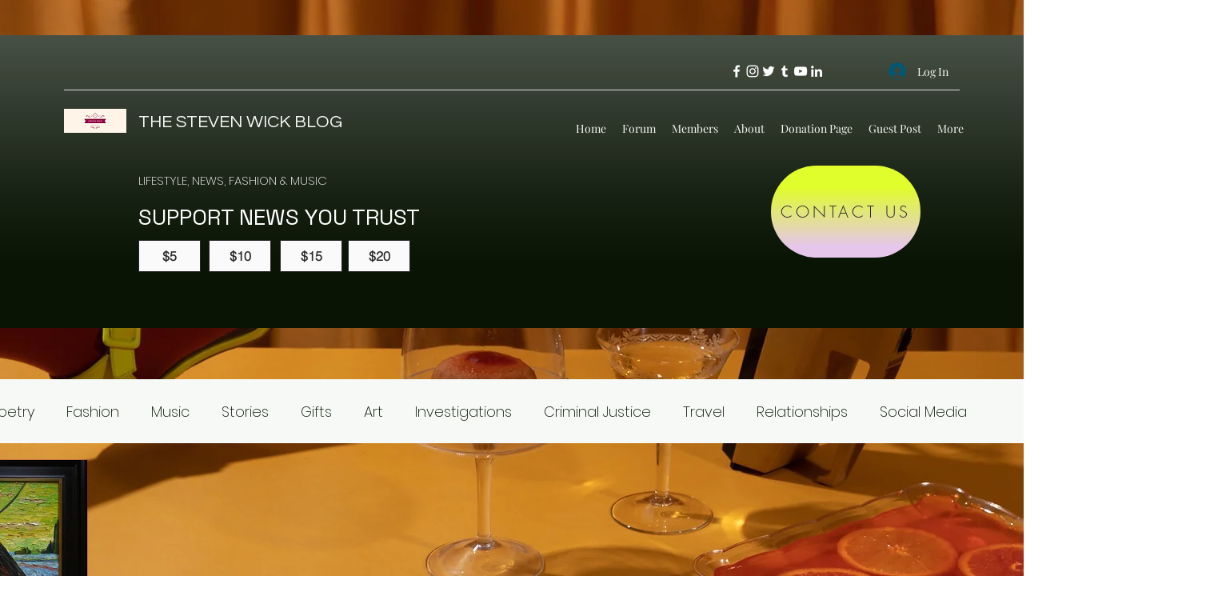

--- FILE ---
content_type: text/html; charset=utf-8
request_url: https://content.flexlinkspro.com/flexlinks_1255005.js
body_size: 5016
content:


(function() {

    var temp = '[[192721,&quot;bouxavenue.com&quot;,156178,3454],[201615,&quot;www.ilovedooney.com&quot;,156052,8065],[177591,&quot;sephora.com&quot;,156105,41046],[195167,&quot;kipling.com&quot;,156100,9297],[162055,&quot;kipling-usa.com&quot;,1,43299],[172778,&quot;tiesplanet.com&quot;,156100,6072],[215781,&quot;www.katespadeoutlet.com/&quot;,1,45960],[158615,&quot;vincecamuto.com&quot;,1,36963],[190543,&quot;www.natori.com/&quot;,156074,20743],[172494,&quot;oroton.com&quot;,156124,40502],[198647,&quot;justfab.ca&quot;,156074,12335],[172447,&quot;revo.com&quot;,156052,7741],[217782,&quot;jwpei.com&quot;,156178,91461],[212322,&quot;www.accessorize.com&quot;,156139,45118],[216081,&quot;brunomagli.com&quot;,156074,18734],[202108,&quot;baggallini.com&quot;,156178,90115],[212144,&quot;gigipip.com&quot;,1,45070],[214097,&quot;kodiakleather.com&quot;,156178,91411],[202200,&quot;hellomolly.com&quot;,156178,15359],[206517,&quot;www.prfo.com&quot;,156105,44282],[201072,&quot;truereligionbrandjeans.com/&quot;,156052,8543],[214738,&quot;tulio.com.au&quot;,156182,67225],[161783,&quot;www.freepeople.com&quot;,156139,43247],[180509,&quot;bohemiantraders.com&quot;,156124,47517],[194871,&quot;www.apricotonline.co.uk&quot;,156178,3766],[200728,&quot;savannahs.com&quot;,156139,35878],[216312,&quot;eberjey.com&quot;,156074,26841],[172071,&quot;eleonorabonucci.com&quot;,156139,37998],[216413,&quot;www.psychobunny.com&quot;,1,46177],[208172,&quot;us.stuartslondon.com&quot;,156178,9274],[203,&quot;stacyadams.com&quot;,1,3383],[209547,&quot;cultgaia.com&quot;,156052,9462],[217718,&quot;luke1977.com/&quot;,156178,15255],[214121,&quot;herroom.com&quot;,156074,16513],[205988,&quot;femmeconnection.com.au&quot;,156124,44018],[216314,&quot;donaldpliner.com&quot;,156052,9617],[209345,&quot;superdry.com&quot;,156139,44523],[161427,&quot;ruelala.com/boutique/&quot;,156085,1000005478],[206312,&quot;www.levi.com/ca/en_ca/&quot;,156105,53219],[201104,&quot;www.veronikamaine.com.au&quot;,156085,110106564],[161606,&quot;haggar.com/&quot;,156052,4647],[162278,&quot;johnstonmurphy.com&quot;,1,38419],[161992,&quot;nautica.com&quot;,156052,5361],[206979,&quot;us.jimmychoo.com&quot;,1,37499],[172868,&quot;elietahari.com&quot;,156052,8715],[225615,&quot;culturekings.com/&quot;,1,46745],[201816,&quot;cl.hm.com/&quot;,1,43148],[199410,&quot;us.chantelle.com&quot;,1,41544],[196026,&quot;www.tommybahama.com&quot;,156085,101106073],[158952,&quot;lanebryant.com&quot;,1,38549],[188219,&quot;calvinklein.us&quot;,1,43317],[196,&quot;josbank.com&quot;,1,38377],[180860,&quot;www.stylewe.com/&quot;,156100,12167],[225416,&quot;renttherunway.com/&quot;,156052,9690],[214123,&quot;hisroom.com&quot;,156074,16512],[208546,&quot;annecole.com&quot;,156052,9447],[191018,&quot;curvykate.com&quot;,156139,42321],[200303,&quot;us.jimmychoo.com&quot;,156139,37501],[209120,&quot;callashoes.co.uk&quot;,156178,17316],[206882,&quot;alexandrebirman.com&quot;,156178,105877],[196522,&quot;colehaan.com&quot;,1,45770],[211694,&quot;cariuma.com&quot;,156052,9392],[202021,&quot;dansko.com&quot;,156052,9278],[206623,&quot;prettyyoulondon.co.uk&quot;,156074,20278],[208666,&quot;walklondonshoes.com&quot;,156085,101106448],[163728,&quot;stevemadden.com&quot;,1,37487],[208234,&quot;footlocker.co.uk&quot;,156178,15594],[194913,&quot;aldoshoes.com&quot;,1,38479],[175791,&quot;aerosoles.com&quot;,156052,9946],[161084,&quot;saksoff5th.com/&quot;,1,38801],[213376,&quot;eileenfisher.com&quot;,1,42820],[206697,&quot;yesstyle.com&quot;,156182,59459],[213374,&quot;harveynichols.com&quot;,156085,101106351],[209395,&quot;mmlafleur.com&quot;,1,44337],[162750,&quot;bananarepublic.gap.com&quot;,156074,5554],[198726,&quot;shopvida.com&quot;,156052,8979],[181112,&quot;www.dkny.com/&quot;,1,37194],[200607,&quot;whatgoesaroundnyc.com&quot;,1,42946],[161811,&quot;bradfordexchange.com&quot;,156052,9526],[159540,&quot;gourmetgiftbaskets.com&quot;,156074,11763],[157758,&quot;thepopcornfactory.com&quot;,156074,5368],[205419,&quot;www.marcjacobs.com&quot;,156052,8338],[193625,&quot;www.clinique.com/&quot;,1,24775],[191863,&quot;charlottetilbury.com&quot;,156085,110100564],[185515,&quot;bobbibrowncosmetics.com&quot;,1,35154],[178071,&quot;aveda.com&quot;,1,37315],[179164,&quot;bumbleandbumble.com&quot;,1,38785],[214878,&quot;fentybeauty.com/&quot;,1,42834],[191403,&quot;ediblearrangements.com&quot;,156074,31430],[212708,&quot;redbubble.com&quot;,156074,11754],[201489,&quot;enjoyflowers.com&quot;,156074,8629],[161004,&quot;johnhardy.com&quot;,156074,35524],[170872,&quot;www.ritani.com&quot;,156074,10040],[186487,&quot;esteelauder.com&quot;,1,36314],[161771,&quot;sephora.com&quot;,1,2417],[189422,&quot;scotchporter.com&quot;,156074,4849],[215451,&quot;amymyersmd.com&quot;,156074,15894],[171455,&quot;www.alexanderwang.com/us-en/&quot;,156085,110106544],[189444,&quot;uniqlo.com&quot;,1,40462],[214444,&quot;gymboree.com&quot;,156074,10756],[217841,&quot;lovebonito.com&quot;,156074,11588],[226041,&quot;anthropologie.com/&quot;,1,39789],[158350,&quot;ugg.com/&quot;,1,43728],[225553,&quot;allbirds.com/&quot;,156074,13831],[207652,&quot;noracora.com&quot;,156074,15980],[209376,&quot;christ.de&quot;,156178,11786],[213430,&quot;www.astrthelabel.com&quot;,156178,17272],[195512,&quot;32degrees.com&quot;,156074,25938],[257,&quot;stubhub.com &quot;,156085,110100799],[226408,&quot;elizabetharden.co.uk&quot;,156085,101104262],[226337,&quot;us.cambridgesatchel.com/&quot;,156178,68742],[158405,&quot;newbalance.com&quot;,156074,16502],[226404,&quot;www.nastygal.com/gb/&quot;,156178,86567],[207485,&quot;www.furla.com/gb/en/eshop/pages/homepage.html&quot;,156085,110105855],[177662,&quot;guess.com.au&quot;,156074,18041],[168601,&quot;bostonproper.com/&quot;,156052,9493],[194951,&quot;urbanoutfitters.com/en-gb&quot;,156139,43613],[187101,&quot;paramountplus.com/&quot;,156074,3065],[226360,&quot;gamivo.com/&quot;,156085,101106410],[205985,&quot;emcosmetics.com&quot;,1,44040],[211705,&quot;moroccanoil.com&quot;,1,43410],[209548,&quot;makeupforever.com&quot;,156052,9463],[168917,&quot;iwantoneofthose.com&quot;,156178,1202],[171832,&quot;cadburygiftsdirect.co.uk&quot;,156100,143],[172917,&quot;www.stamps4u.co.uk&quot;,156100,10395],[227649,&quot;eventticketscenter.com/&quot;,1,47694],[177170,&quot;seatgeek.com/&quot;,156074,20501],[159252,&quot;vividseats.com&quot;,156074,12730],[213373,&quot;jetbluevacations.com&quot;,1,45305],[179007,&quot;radissonhotels.com&quot;,156178,5907],[246,&quot;cheapoair.com&quot;,156074,10298],[159075,&quot;vegas.com&quot;,156074,4221],[215548,&quot;bloomsybox.com&quot;,156074,18591],[157993,&quot;kohls.com&quot;,156074,5349],[197965,&quot;harveynichols.com/&quot;,156085,110106310],[213671,&quot;lvly.com.au&quot;,156074,10821],[170038,&quot;www.levi.com/us/en_us/&quot;,1,53220],[196887,&quot;www.katespade.co.uk/&quot;,156139,42004],[187035,&quot;halston.com&quot;,156052,8385],[190539,&quot;7forallmankind.com&quot;,1,36145],[211499,&quot;viennemilano.com&quot;,156099,17929],[178072,&quot;hudsonjeans.com&quot;,156052,10023],[178509,&quot;shopbop.com&quot;,1,42352],[171603,&quot;monicavinader.com&quot;,1,38783],[178635,&quot;eu.stuartweitzman.com&quot;,156085,110101495],[198946,&quot;www.cue.com/au&quot;,156085,110006547],[177880,&quot;veronicabeard.com&quot;,1,40830],[159716,&quot;marissacollections.com&quot;,1,36537],[171105,&quot;www.aliceandolivia.com/&quot;,1,46320],[178323,&quot;www.giuseppezanotti.com/us&quot;,1,41342],[171737,&quot;tessabit.com&quot;,156139,36813],[175495,&quot;www.marciano.com&quot;,156052,9315],[178337,&quot;thewebster.com/&quot;,1,41506],[172685,&quot;draperjames.com&quot;,156074,11568],[156813,&quot;walmart.com&quot;,156074,9383],[228098,&quot;caesars.com/&quot;,156178,21867],[172492,&quot;princess.com&quot;,1,40030],[192325,&quot;www.nationalcar.com&quot;,156074,4723],[203346,&quot;www.southwest.com&quot;,156074,4705],[177447,&quot;global.nbastore.com&quot;,156074,9675],[217553,&quot;underpar.com&quot;,156052,9650],[163729,&quot;stio.com&quot;,156074,15951],[160704,&quot;www.brownells.com/&quot;,156099,10077],[201973,&quot;trueshotammo.com/&quot;,156099,15725],[216133,&quot;safariland.com&quot;,156099,17453],[163415,&quot;adameve.com&quot;,156052,6898],[203964,&quot;rugsusa.com&quot;,156074,9280],[185,&quot;omahasteaks.com&quot;,1,147],[226310,&quot;rileyhome.com/&quot;,156074,31232],[157929,&quot;samsclub.com&quot;,1,38733],[212884,&quot;mylee.co.uk&quot;,156178,18386],[178398,&quot;hellofresh.co.uk&quot;,156074,7901],[160987,&quot;gamepass.nfl.com&quot;,156052,5298],[159717,&quot;1ink.com&quot;,156178,7210],[159074,&quot;samsung.com/us/&quot;,1,47773],[712,&quot;www.bestbuy.com&quot;,156074,10014],[228108,&quot;netgear.com/&quot;,156052,9780],[204,&quot;www.alibris.com&quot;,1,2653],[180034,&quot;asics.com/&quot;,1,40996],[200492,&quot;cricut.com&quot;,156074,15311],[217875,&quot;sewingmachinesplus.com&quot;,156178,85561],[213246,&quot;crewclothing.co.uk&quot;,156178,5568],[172122,&quot;childrensplace.com/&quot;,156074,3971],[157114,&quot;onetravel.com&quot;,1,35420],[160228,&quot;extendedstayamerica.com&quot;,156074,4500],[156923,&quot;hrblock.com&quot;,156074,5683],[619,&quot;bloomingdales.com&quot;,1,13867],[172635,&quot;rosettastone.com&quot;,156074,18979],[232693,&quot;www.virginexperiencegifts.com/&quot;,156074,17004],[233681,&quot;robertbarakett.com/&quot;,1,52957],[233569,&quot;www.italist.com/&quot;,156139,39322],[158989,&quot;guess.com&quot;,156052,9298],[158807,&quot;usa.frenchconnection.com&quot;,1,35448],[215502,&quot;whitefoxboutique.com&quot;,156124,45400],[221236,&quot;whitefoxboutique.com/&quot;,1,46639],[158920,&quot;www.guessfactory.com&quot;,156052,9295],[160207,&quot;store-us.hugoboss.com&quot;,1,39079],[209364,&quot;www.explorerinsurance.co.uk&quot;,156178,16057],[227543,&quot;getakko.com/&quot;,156074,13571],[212755,&quot;www.knose.com.au&quot;,156178,91425],[215214,&quot;flexoffers.com/&quot;,24,215214],[194963,&quot;towergateinsurance.co.uk&quot;,156074,10503],[194867,&quot;medicaltravelinsurance.co.uk&quot;,156178,7015],[228775,&quot;weddinghashers.com/&quot;,156099,19317],[213166,&quot;bridelily.com/&quot;,156100,277885],[226394,&quot;www.ancestry.com/&quot;,1,50138],[215404,&quot;wondershare.com/&quot;,24,215404],[215991,&quot;roamluggage.com&quot;,156178,105119],[202179,&quot;evanevanstours.com&quot;,156178,15502],[213452,&quot;solgaard.co&quot;,156074,19949],[232948,&quot;mymoonlite.com/&quot;,156052,10007],[233129,&quot;littlesleepies.com/&quot;,156074,20265],[162907,&quot;ringcentral.com&quot;,156085,110000269],[215162,&quot;craighill.co&quot;,156178,90883],[227899,&quot;beyondpricing.com/&quot;,156074,13993],[170333,&quot;shop.franklinplanner.com/store/&quot;,156052,9971],[207470,&quot;bannerbuzz.com&quot;,156052,9649],[180691,&quot;lafuente.com&quot;,156157,1545],[235672,&quot;huel.com/&quot;,156178,54599],[203173,&quot;www.cookunity.com/&quot;,156074,13973],[201735,&quot;eightvape.com&quot;,156178,86487],[225700,&quot;hotoctopuss.com/&quot;,156100,268835],[211166,&quot;goodvibes.com&quot;,156052,9479],[178761,&quot;bestcigarprices.com&quot;,156052,8209],[210021,&quot;savearound.com&quot;,156178,91109],[178506,&quot;lelo.com&quot;,1,41168],[215196,&quot;art.com&quot;,1,45368],[170434,&quot;jrcigars.com&quot;,156052,9985],[192521,&quot;vapesourcing.com&quot;,156178,50315],[187102,&quot;www.vapor.com/&quot;,156074,4056],[215153,&quot;allposters.com&quot;,1,45728],[189973,&quot;babeland.com&quot;,156052,8115],[211234,&quot;bedrosians.com&quot;,156074,20008],[216329,&quot;incommonbeauty.com&quot;,1,46068],[215077,&quot;communityfibre.co.uk&quot;,156178,19595],[209560,&quot;www.organicbabyfood24.de&quot;,1,44574],[160649,&quot;blackhalo.com&quot;,156052,6667],[216108,&quot;www.cbdmall.com/&quot;,24,216108],[237912,&quot;nghianippersusa.com/&quot;,24,237912],[235123,&quot;deals.getgroomieshaver.io/27zkggx2/2kkf6ls/?source_id=#domainid#&quot;,24,235123],[230614,&quot;www.viori.com/&quot;,24,230614],[228276,&quot;omnisend.com/&quot;,156074,21260],[239631,&quot;www.gatorade.com&quot;,156074,23924],[212430,&quot;www.tanarabrasil.com.br&quot;,156169,45080],[226079,&quot;etihad.com/en-ae/&quot;,156085,1100166],[198815,&quot;www.bissell.com&quot;,156052,8952],[198274,&quot;mjbale.com&quot;,156085,101100622],[227981,&quot;signlanguage101.com/&quot;,24,227981],[226192,&quot;openstudycollege.com/&quot;,156139,47562],[239931,&quot;cleanmondaymeals.com/&quot;,24,239931],[239870,&quot;www.roseinc.com/&quot;,24,239870],[239624,&quot;arangrant.com/en-us/cheap-business-class-flights-affiliates/?cid=aranfo&amp;utm_source=flexoffers&amp;utm_medium=#domainid#&quot;,24,239624],[240811,&quot;vagamo.com/&quot;,24,240811],[235568,&quot;ovago.com/en-us/cheap-flights-affiliates/?cid=ovaffo&amp;utm_source=flexoffers&amp;utm_medium=#domainid#&quot;,24,235568],[240557,&quot;wowfare.com/&quot;,24,240557],[240615,&quot;www.at3tactical.com/&quot;,24,240615],[242049,&quot;klassicstatement.com/&quot;,24,242049],[239802,&quot;www.globalyo.com/&quot;,24,239802],[243853,&quot;munchmakers.com/&quot;,24,243853],[245741,&quot;lostboycreations.com/&quot;,24,245741]]';
    if (temp.length != 0) {

    var text = temp.replace(/&quot;/g, '\"');
    text = text.replace(/\s/g, '');
    text = JSON.parse(text);

    var flex_convert_domains = text;
    var flex_user_id = 1255005;
    var fcd_len = flex_convert_domains.length;

    var atags = document.getElementsByTagName("a"),
    len = atags.length;

    while (len--) {
    for (i = 0; i < fcd_len; i++) {
    var do_break = false;
    var domains = flex_convert_domains[i][1].split("|");
    for ( j = 0; j < domains.length; j++ ) {
    var du = new URL("http://" + domains[j]);

    if ((atags[len].host == du.host || atags[len].host == 'www.' + du.host ) && (du.pathname.length <= 1 || atags[len].pathname.startsWith(du.pathname))) {
    atags[len]["href"] = "https://track.flexlinks.com/g.ashx?foid="  + flex_convert_domains[i][2]+ "." + flex_convert_domains[i][3] +"&trid="+flex_user_id+"."+flex_convert_domains[i][0] + "&foc=19&fot=9999&fos=6" + "&url=" + encodeURIComponent(atags[len]["href"]);

    do_break = true;
    break;
    }
    }

    if (do_break) {
    break;
    }
    }
    }
    }
    })();
    
